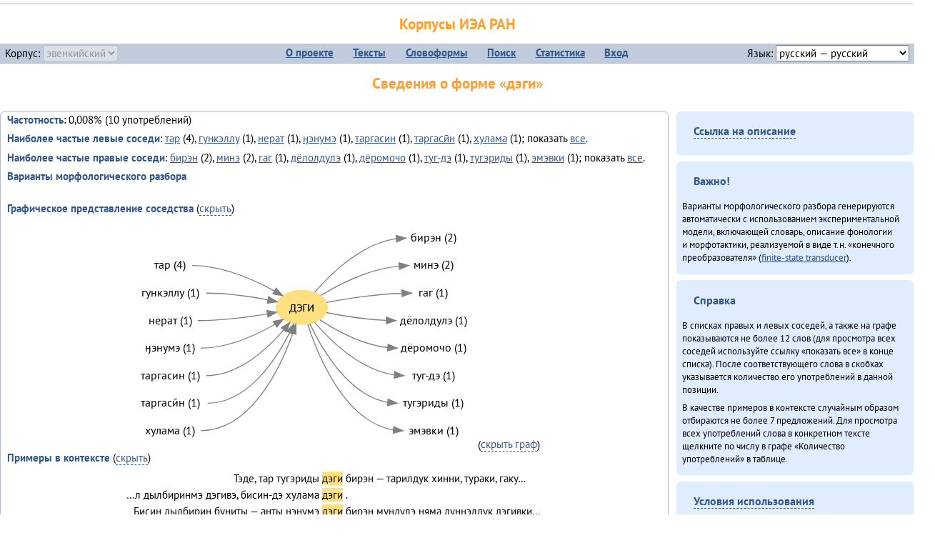

--- FILE ---
content_type: text/html; charset=UTF-8
request_url: https://corpora.iea.ras.ru/corpora/describe_word.php?lang_code=evn&wf_kind=normalised&word=%D0%B4%D1%8D%D0%B3%D0%B8
body_size: 27979
content:

<!DOCTYPE html>
<html>
<head>
	<meta name="Content-Type" content="text/html; charset=utf-8">
	<title>Корпусы ИЭА&nbsp;РАН — Сведения о форме «дэги»</title>
	<!--base href="/corpora/"-->
	<link rel="icon" type="image/png" href="images/favicon.ico">
	<link rel="stylesheet" type="text/css" href="style/jquery-ui/smoothness/jquery-ui.css">
	<link rel="stylesheet" type="text/css" href="style/fonts.css">
	<link rel="stylesheet" type="text/css" href="style/main.css">
	<link rel="stylesheet" type="text/css" href="style/menu.css">
	<link rel="stylesheet" type="text/css" href="style/tables.css">
	<script type="text/javascript" language="javascript" src="javascript/jquery.js"></script>
	<script type="text/javascript" language="javascript" src="javascript/jquery.easing.js"></script>
	<script type="text/javascript" language="javascript" src="javascript/jquery-ui.js"></script>
	<script type="text/javascript" language="javascript" src="javascript/functions.js"></script>
</head>
<body>
<!--Начало видимой страницы-->
<div id="header"><h1><a style="color: inherit; text-decoration: none;" href="./" title="Переход к начальной странице">Корпусы ИЭА&nbsp;РАН</a></h1>
<table id="menu">
<tr>
	<td style="width: 22%; padding-left: 0.5em; text-align: left;">Корпус:&nbsp;<form style="display: inline;" action="/corpora/describe_word.php" method="post"><select name="lang_code" onchange="submit();" disabled><option value="yrk">ненецкий</option><option value="atv">телеутский</option><option value="cjs">шорский</option><option value="evn" selected>эвенкийский</option></select></form></td>
	<td>
	<!--Содержимое выпадающих меню-->
	<ul>
		<li><a href="./">О&nbsp;проекте</a><ul>
			<li><a href="structure.php">Структура&nbsp;корпуса</a></li>
			<li><a href="news.php">Новости</a></li>
			<li><a href="authors.php">Об&nbsp;авторах</a></li>
		</ul></li>
		<li><a href="texts.php">Тексты</a></li>
		<li><a href="wordforms.php">Словоформы</a><ul>
					<li><a href="compare.php">сравнение списков</a></li>
					<li><a href="concordance.php">конкорданс</a></li>
		</ul></li>
		<li><a href="search.php">Поиск</a><ul>
			<li><a href="search_lexgram.php">лексико-грамматический</a></li>
			<li><a href="compare_texts.php">пар предложений</a></li>
		</ul></li>
		<li><a href="statistics.php">Статистика</a></li>
		<li><!--Вход для администраторов--><a href="login.php?return=/corpora/describe_word.php?lang_code=evn&amp;wf_kind=normalised&amp;word=%D0%B4%D1%8D%D0%B3%D0%B8">Вход</a></li>
	</ul></td>
	<td style="width: 22%; padding-right: 0.5em; text-align: right;">Язык:&nbsp;<form style="display: inline;" action="/corpora/describe_word.php" method="post"><select name="iface_lang" onchange="submit();"><option value="eng">английский — English</option><option value="rus" selected>русский — русский</option><option value="yrk">ненецкий — ненэця’ вада</option></select></form></td>
</tr>
</table>
<h1>Сведения о форме «дэги»</h1></div><div id="main">
	<div class="text_block">
<p class="desc_item"><strong>Частотность</strong>: 0,008% (10&nbsp;употреблений)</p><p class="desc_item"><strong>Наиболее частые левые соседи</strong>: <a href="describe_word.php?lang_code=evn&wf_kind=normalised&word=%D1%82%D0%B0%D1%80&b=l&prev=%D0%B4%D1%8D%D0%B3%D0%B8" title="Сведения о слове (в этом окне)">тар</a>&nbsp;(4), <a href="describe_word.php?lang_code=evn&wf_kind=normalised&word=%D0%B3%D1%83%D0%BD%D0%BA%D1%8D%D0%BB%D0%BB%D1%83&b=l&prev=%D0%B4%D1%8D%D0%B3%D0%B8" title="Сведения о слове (в этом окне)">гункэллу</a>&nbsp;(1), <a href="describe_word.php?lang_code=evn&wf_kind=normalised&word=%D0%BD%D0%B5%D1%80%D0%B0%D1%82&b=l&prev=%D0%B4%D1%8D%D0%B3%D0%B8" title="Сведения о слове (в этом окне)">нерат</a>&nbsp;(1), <a href="describe_word.php?lang_code=evn&wf_kind=normalised&word=%D3%88%D1%8D%D0%BD%D1%83%D0%BC%D1%8D&b=l&prev=%D0%B4%D1%8D%D0%B3%D0%B8" title="Сведения о слове (в этом окне)">ӈэнумэ</a>&nbsp;(1), <a href="describe_word.php?lang_code=evn&wf_kind=normalised&word=%D1%82%D0%B0%D1%80%D0%B3%D0%B0%D1%81%D0%B8%D0%BD&b=l&prev=%D0%B4%D1%8D%D0%B3%D0%B8" title="Сведения о слове (в этом окне)">таргасин</a>&nbsp;(1), <a href="describe_word.php?lang_code=evn&wf_kind=normalised&word=%D1%82%D0%B0%D1%80%D0%B3%D0%B0%D1%81%D0%B8%CC%84%D0%BD&b=l&prev=%D0%B4%D1%8D%D0%B3%D0%B8" title="Сведения о слове (в этом окне)">таргасӣн</a>&nbsp;(1), <a href="describe_word.php?lang_code=evn&wf_kind=normalised&word=%D1%85%D1%83%D0%BB%D0%B0%D0%BC%D0%B0&b=l&prev=%D0%B4%D1%8D%D0%B3%D0%B8" title="Сведения о слове (в этом окне)">хулама</a>&nbsp;(1); показать <a href="neighbours.php?dist=-1&rl=-1&limit=1&text0=0&word=%D0%B4%D1%8D%D0%B3%D0%B8" target="_blank" title="В новом окне">все</a>.</p><p class="desc_item"><strong>Наиболее частые правые соседи</strong>: <a href="describe_word.php?lang_code=evn&wf_kind=normalised&word=%D0%B1%D0%B8%D1%80%D1%8D%D0%BD&b=r&prev=%D0%B4%D1%8D%D0%B3%D0%B8" title="Сведения о слове (в этом окне)">бирэн</a>&nbsp;(2), <a href="describe_word.php?lang_code=evn&wf_kind=normalised&word=%D0%BC%D0%B8%D0%BD%D1%8D&b=r&prev=%D0%B4%D1%8D%D0%B3%D0%B8" title="Сведения о слове (в этом окне)">минэ</a>&nbsp;(2), <a href="describe_word.php?lang_code=evn&wf_kind=normalised&word=%D0%B3%D0%B0%D0%B3&b=r&prev=%D0%B4%D1%8D%D0%B3%D0%B8" title="Сведения о слове (в этом окне)">гаг</a>&nbsp;(1), <a href="describe_word.php?lang_code=evn&wf_kind=normalised&word=%D0%B4%D1%91%D0%BB%D0%BE%D0%BB%D0%B4%D1%83%D0%BB%D1%8D&b=r&prev=%D0%B4%D1%8D%D0%B3%D0%B8" title="Сведения о слове (в этом окне)">дёлолдулэ</a>&nbsp;(1), <a href="describe_word.php?lang_code=evn&wf_kind=normalised&word=%D0%B4%D1%91%D1%80%D0%BE%D0%BC%D0%BE%D1%87%D0%BE&b=r&prev=%D0%B4%D1%8D%D0%B3%D0%B8" title="Сведения о слове (в этом окне)">дёромочо</a>&nbsp;(1), <a href="describe_word.php?lang_code=evn&wf_kind=normalised&word=%D1%82%D1%83%D0%B3-%D0%B4%D1%8D&b=r&prev=%D0%B4%D1%8D%D0%B3%D0%B8" title="Сведения о слове (в этом окне)">туг-дэ</a>&nbsp;(1), <a href="describe_word.php?lang_code=evn&wf_kind=normalised&word=%D1%82%D1%83%D0%B3%D1%8D%D1%80%D0%B8%D0%B4%D1%8B&b=r&prev=%D0%B4%D1%8D%D0%B3%D0%B8" title="Сведения о слове (в этом окне)">тугэриды</a>&nbsp;(1), <a href="describe_word.php?lang_code=evn&wf_kind=normalised&word=%D1%8D%D0%BC%D1%8D%D0%B2%D0%BA%D0%B8&b=r&prev=%D0%B4%D1%8D%D0%B3%D0%B8" title="Сведения о слове (в этом окне)">эмэвки</a>&nbsp;(1); показать <a href="neighbours.php?dist=1&rl=1&limit=1&text0=0&word=%D0%B4%D1%8D%D0%B3%D0%B8" target="_blank" title="В новом окне">все</a>.</p><p class="desc_item"><strong>Варианты морфологического разбора</strong></p><br><p class="desc_item"><strong>Графическое представление соседства</strong> (<a id="graph_a" class="samepage" onclick="toggleBlockDisplay('graph', 'graph_a');">скрыть</a>)</p><div id="graph" class="svg" align="center"><a name="graph"></a><?xml version="1.0" encoding="UTF-8" standalone="no"?>
<!DOCTYPE svg PUBLIC "-//W3C//DTD SVG 1.1//EN"
 "http://www.w3.org/Graphics/SVG/1.1/DTD/svg11.dtd">
<!-- Generated by graphviz version 6.0.1 (20220911.1526)
 -->
<!-- Title: G Pages: 1 -->
<svg width="364pt" height="239pt"
 viewBox="0.00 0.00 363.98 239.40" xmlns="http://www.w3.org/2000/svg" xmlns:xlink="http://www.w3.org/1999/xlink">
<g id="graph0" class="graph" transform="scale(1 1) rotate(0) translate(4 235.4)">
<title>G</title>
<polygon fill="white" stroke="none" points="-4,4 -4,-235.4 359.98,-235.4 359.98,4 -4,4"/>
<!-- дэги -->
<g id="node1" class="node">
<title>дэги</title>
<ellipse fill="#ffe080" stroke="#ffe080" cx="177.99" cy="-144.2" rx="27" ry="18"/>
<text text-anchor="middle" x="177.99" y="-140" font-family="PT Sans" font-size="14.00">дэги</text>
</g>
<!-- бирэнr -->
<g id="node9" class="node">
<title>бирэнr</title>
<g id="a_node9"><a xlink:href="/corpora/describe_word.php?word=%D0%B1%D0%B8%D1%80%D1%8D%D0%BD&amp;b=r&amp;prev=%D0%B4%D1%8D%D0%B3%D0%B8#graph" xlink:title="бирэн (2)">
<text text-anchor="middle" x="316.49" y="-213.6" font-family="PT Sans" font-size="12.00">бирэн (2)</text>
</a>
</g>
</g>
<!-- дэги&#45;&gt;бирэнr -->
<g id="edge8" class="edge">
<title>дэги&#45;&gt;бирэнr:w</title>
<path fill="none" stroke="grey" d="M191.5,-160.04C208.41,-179.66 240.65,-211.17 277.1,-216.44"/>
<polygon fill="grey" stroke="grey" points="277.26,-219.96 287.49,-217.2 277.77,-212.98 277.26,-219.96"/>
</g>
<!-- минэr -->
<g id="node10" class="node">
<title>минэr</title>
<g id="a_node10"><a xlink:href="/corpora/describe_word.php?word=%D0%BC%D0%B8%D0%BD%D1%8D&amp;b=r&amp;prev=%D0%B4%D1%8D%D0%B3%D0%B8#graph" xlink:title="минэ (2)">
<text text-anchor="middle" x="316.49" y="-184.6" font-family="PT Sans" font-size="12.00">минэ (2)</text>
</a>
</g>
</g>
<!-- дэги&#45;&gt;минэr -->
<g id="edge9" class="edge">
<title>дэги&#45;&gt;минэr:w</title>
<path fill="none" stroke="grey" d="M197.84,-156.69C217.22,-168.43 248.94,-184.64 280.32,-187.69"/>
<polygon fill="grey" stroke="grey" points="280.33,-191.2 290.49,-188.2 280.68,-184.21 280.33,-191.2"/>
</g>
<!-- гагr -->
<g id="node11" class="node">
<title>гагr</title>
<g id="a_node11"><a xlink:href="/corpora/describe_word.php?word=%D0%B3%D0%B0%D0%B3&amp;b=r&amp;prev=%D0%B4%D1%8D%D0%B3%D0%B8#graph" xlink:title="гаг (1)">
<text text-anchor="middle" x="316.49" y="-155.6" font-family="PT Sans" font-size="12.00">гаг (1)</text>
</a>
</g>
</g>
<!-- дэги&#45;&gt;гагr -->
<g id="edge10" class="edge">
<title>дэги&#45;&gt;гагr:w</title>
<path fill="none" stroke="grey" d="M203.88,-149.36C224.47,-153.23 254.81,-158.01 283.16,-159.01"/>
<polygon fill="grey" stroke="grey" points="283.43,-162.52 293.49,-159.2 283.55,-155.52 283.43,-162.52"/>
</g>
<!-- дёлолдулэr -->
<g id="node12" class="node">
<title>дёлолдулэr</title>
<g id="a_node12"><a xlink:href="/corpora/describe_word.php?word=%D0%B4%D1%91%D0%BB%D0%BE%D0%BB%D0%B4%D1%83%D0%BB%D1%8D&amp;b=r&amp;prev=%D0%B4%D1%8D%D0%B3%D0%B8#graph" xlink:title="дёлолдулэ (1)">
<text text-anchor="middle" x="316.49" y="-126.6" font-family="PT Sans" font-size="12.00">дёлолдулэ (1)</text>
</a>
</g>
</g>
<!-- дэги&#45;&gt;дёлолдулэr -->
<g id="edge11" class="edge">
<title>дэги&#45;&gt;дёлолдулэr:w</title>
<path fill="none" stroke="grey" d="M203.83,-138.67C220.93,-135.27 244.52,-131.4 266.85,-130.43"/>
<polygon fill="grey" stroke="grey" points="267.07,-133.92 276.99,-130.2 266.92,-126.93 267.07,-133.92"/>
</g>
<!-- дёромочоr -->
<g id="node13" class="node">
<title>дёромочоr</title>
<g id="a_node13"><a xlink:href="/corpora/describe_word.php?word=%D0%B4%D1%91%D1%80%D0%BE%D0%BC%D0%BE%D1%87%D0%BE&amp;b=r&amp;prev=%D0%B4%D1%8D%D0%B3%D0%B8#graph" xlink:title="дёромочо (1)">
<text text-anchor="middle" x="316.49" y="-97.6" font-family="PT Sans" font-size="12.00">дёромочо (1)</text>
</a>
</g>
</g>
<!-- дэги&#45;&gt;дёромочоr -->
<g id="edge12" class="edge">
<title>дэги&#45;&gt;дёромочоr:w</title>
<path fill="none" stroke="grey" d="M197.05,-131.06C214.16,-119.8 241.21,-104.91 268.46,-101.79"/>
<polygon fill="grey" stroke="grey" points="268.71,-105.28 278.49,-101.2 268.3,-98.29 268.71,-105.28"/>
</g>
<!-- туг&#45;дэr -->
<g id="node14" class="node">
<title>туг&#45;дэr</title>
<g id="a_node14"><a xlink:href="/corpora/describe_word.php?word=%D1%82%D1%83%D0%B3-%D0%B4%D1%8D&amp;b=r&amp;prev=%D0%B4%D1%8D%D0%B3%D0%B8#graph" xlink:title="туг&#45;дэ (1)">
<text text-anchor="middle" x="316.49" y="-68.6" font-family="PT Sans" font-size="12.00">туг&#45;дэ (1)</text>
</a>
</g>
</g>
<!-- дэги&#45;&gt;туг&#45;дэr -->
<g id="edge13" class="edge">
<title>дэги&#45;&gt;туг&#45;дэr:w</title>
<path fill="none" stroke="grey" d="M191.56,-128.22C208.23,-108.83 239.71,-78.08 275.34,-72.94"/>
<polygon fill="grey" stroke="grey" points="275.77,-76.42 285.49,-72.2 275.26,-69.44 275.77,-76.42"/>
</g>
<!-- тугэридыr -->
<g id="node15" class="node">
<title>тугэридыr</title>
<g id="a_node15"><a xlink:href="/corpora/describe_word.php?word=%D1%82%D1%83%D0%B3%D1%8D%D1%80%D0%B8%D0%B4%D1%8B&amp;b=r&amp;prev=%D0%B4%D1%8D%D0%B3%D0%B8#graph" xlink:title="тугэриды (1)">
<text text-anchor="middle" x="316.49" y="-39.6" font-family="PT Sans" font-size="12.00">тугэриды (1)</text>
</a>
</g>
</g>
<!-- дэги&#45;&gt;тугэридыr -->
<g id="edge14" class="edge">
<title>дэги&#45;&gt;тугэридыr:w</title>
<path fill="none" stroke="grey" d="M186.31,-127.07C198.9,-100.39 227.31,-51.23 268.37,-44.08"/>
<polygon fill="grey" stroke="grey" points="268.83,-47.55 278.49,-43.2 268.22,-40.58 268.83,-47.55"/>
</g>
<!-- эмэвкиr -->
<g id="node16" class="node">
<title>эмэвкиr</title>
<g id="a_node16"><a xlink:href="/corpora/describe_word.php?word=%D1%8D%D0%BC%D1%8D%D0%B2%D0%BA%D0%B8&amp;b=r&amp;prev=%D0%B4%D1%8D%D0%B3%D0%B8#graph" xlink:title="эмэвки (1)">
<text text-anchor="middle" x="316.49" y="-10.6" font-family="PT Sans" font-size="12.00">эмэвки (1)</text>
</a>
</g>
</g>
<!-- дэги&#45;&gt;эмэвкиr -->
<g id="edge15" class="edge">
<title>дэги&#45;&gt;эмэвкиr:w</title>
<path fill="none" stroke="grey" d="M184.18,-126.4C195.08,-92.95 223.62,-23.32 274.39,-15.02"/>
<polygon fill="grey" stroke="grey" points="274.8,-18.49 284.49,-14.2 274.24,-11.52 274.8,-18.49"/>
</g>
<!-- тарl -->
<g id="node2" class="node">
<title>тарl</title>
<g id="a_node2"><a xlink:href="/corpora/describe_word.php?word=%D1%82%D0%B0%D1%80&amp;b=l&amp;prev=%D0%B4%D1%8D%D0%B3%D0%B8#graph" xlink:title="тар (4)">
<text text-anchor="middle" x="39.5" y="-184.6" font-family="PT Sans" font-size="12.00">тар (4)</text>
</a>
</g>
</g>
<!-- тарl&#45;&gt;дэги -->
<g id="edge1" class="edge">
<title>тарl:e&#45;&gt;дэги</title>
<path fill="none" stroke="grey" d="M62.5,-188.2C93.61,-188.2 126.51,-173.86 149.02,-161.56"/>
<polygon fill="grey" stroke="grey" points="151.03,-164.44 157.99,-156.46 147.57,-158.36 151.03,-164.44"/>
</g>
<!-- гункэллуl -->
<g id="node3" class="node">
<title>гункэллуl</title>
<g id="a_node3"><a xlink:href="/corpora/describe_word.php?word=%D0%B3%D1%83%D0%BD%D0%BA%D1%8D%D0%BB%D0%BB%D1%83&amp;b=l&amp;prev=%D0%B4%D1%8D%D0%B3%D0%B8#graph" xlink:title="гункэллу (1)">
<text text-anchor="middle" x="39.5" y="-155.6" font-family="PT Sans" font-size="12.00">гункэллу (1)</text>
</a>
</g>
</g>
<!-- гункэллуl&#45;&gt;дэги -->
<g id="edge2" class="edge">
<title>гункэллуl:e&#45;&gt;дэги</title>
<path fill="none" stroke="grey" d="M77.5,-159.2C99.16,-159.2 123.19,-155.68 142.2,-152.05"/>
<polygon fill="grey" stroke="grey" points="143.09,-155.44 152.21,-150.04 141.71,-148.58 143.09,-155.44"/>
</g>
<!-- нератl -->
<g id="node4" class="node">
<title>нератl</title>
<g id="a_node4"><a xlink:href="/corpora/describe_word.php?word=%D0%BD%D0%B5%D1%80%D0%B0%D1%82&amp;b=l&amp;prev=%D0%B4%D1%8D%D0%B3%D0%B8#graph" xlink:title="нерат (1)">
<text text-anchor="middle" x="39.5" y="-126.6" font-family="PT Sans" font-size="12.00">нерат (1)</text>
</a>
</g>
</g>
<!-- нератl&#45;&gt;дэги -->
<g id="edge3" class="edge">
<title>нератl:e&#45;&gt;дэги</title>
<path fill="none" stroke="grey" d="M68.5,-130.2C93.03,-130.2 120.43,-133.76 141.56,-137.3"/>
<polygon fill="grey" stroke="grey" points="141.23,-140.79 151.68,-139.07 142.43,-133.9 141.23,-140.79"/>
</g>
<!-- ӈэнумэl -->
<g id="node5" class="node">
<title>ӈэнумэl</title>
<g id="a_node5"><a xlink:href="/corpora/describe_word.php?word=%D3%88%D1%8D%D0%BD%D1%83%D0%BC%D1%8D&amp;b=l&amp;prev=%D0%B4%D1%8D%D0%B3%D0%B8#graph" xlink:title="ӈэнумэ (1)">
<text text-anchor="middle" x="39.5" y="-97.6" font-family="PT Sans" font-size="12.00">ӈэнумэ (1)</text>
</a>
</g>
</g>
<!-- ӈэнумэl&#45;&gt;дэги -->
<g id="edge4" class="edge">
<title>ӈэнумэl:e&#45;&gt;дэги</title>
<path fill="none" stroke="grey" d="M71.5,-101.2C99.62,-101.2 129.06,-114.47 149.67,-126.27"/>
<polygon fill="grey" stroke="grey" points="148.1,-129.41 158.48,-131.53 151.69,-123.4 148.1,-129.41"/>
</g>
<!-- таргасинl -->
<g id="node6" class="node">
<title>таргасинl</title>
<g id="a_node6"><a xlink:href="/corpora/describe_word.php?word=%D1%82%D0%B0%D1%80%D0%B3%D0%B0%D1%81%D0%B8%D0%BD&amp;b=l&amp;prev=%D0%B4%D1%8D%D0%B3%D0%B8#graph" xlink:title="таргасин (1)">
<text text-anchor="middle" x="39.5" y="-68.6" font-family="PT Sans" font-size="12.00">таргасин (1)</text>
</a>
</g>
</g>
<!-- таргасинl&#45;&gt;дэги -->
<g id="edge5" class="edge">
<title>таргасинl:e&#45;&gt;дэги</title>
<path fill="none" stroke="grey" d="M77.5,-72.2C111,-72.2 140.86,-99.33 158.93,-120.28"/>
<polygon fill="grey" stroke="grey" points="156.42,-122.74 165.48,-128.22 161.82,-118.28 156.42,-122.74"/>
</g>
<!-- таргасӣнl -->
<g id="node7" class="node">
<title>таргасӣнl</title>
<g id="a_node7"><a xlink:href="/corpora/describe_word.php?word=%D1%82%D0%B0%D1%80%D0%B3%D0%B0%D1%81%D0%B8%CC%84%D0%BD&amp;b=l&amp;prev=%D0%B4%D1%8D%D0%B3%D0%B8#graph" xlink:title="таргасӣн (1)">
<text text-anchor="middle" x="39.5" y="-39.6" font-family="PT Sans" font-size="12.00">таргасӣн (1)</text>
</a>
</g>
</g>
<!-- таргасӣнl&#45;&gt;дэги -->
<g id="edge6" class="edge">
<title>таргасӣнl:e&#45;&gt;дэги</title>
<path fill="none" stroke="grey" d="M78.99,-43.2C120.44,-43.2 149.99,-87.55 165.21,-117.47"/>
<polygon fill="grey" stroke="grey" points="162.13,-119.14 169.64,-126.61 168.42,-116.08 162.13,-119.14"/>
</g>
<!-- хуламаl -->
<g id="node8" class="node">
<title>хуламаl</title>
<g id="a_node8"><a xlink:href="/corpora/describe_word.php?word=%D1%85%D1%83%D0%BB%D0%B0%D0%BC%D0%B0&amp;b=l&amp;prev=%D0%B4%D1%8D%D0%B3%D0%B8#graph" xlink:title="хулама (1)">
<text text-anchor="middle" x="39.5" y="-10.6" font-family="PT Sans" font-size="12.00">хулама (1)</text>
</a>
</g>
</g>
<!-- хуламаl&#45;&gt;дэги -->
<g id="edge7" class="edge">
<title>хуламаl:e&#45;&gt;дэги</title>
<path fill="none" stroke="grey" d="M71.5,-14.2C123.93,-14.2 154.85,-78.74 168.54,-116.87"/>
<polygon fill="grey" stroke="grey" points="165.25,-118.07 171.8,-126.4 171.87,-115.8 165.25,-118.07"/>
</g>
</g>
</svg>
(<a class="samepage" onclick="toggleBlockDisplay('graph', 'graph_a');">скрыть граф</a>)</div><p class="desc_item"><strong>Примеры в&nbsp;контексте</strong> (<a id="kwic_a" class="samepage" onclick="toggleBlockDisplay('kwic', 'kwic_a');">скрыть</a>)</p><div id="kwic" align="center"><a name="kwic"></a><table align="center"><tr><td align="right">Тэде, тар тугэриды</td><td style="text-align: center; width: 2em;"><span class="hl_2">дэги</td></span><td align="left">бирэн — тарилдук хинни, тураки, гаку…</td><tr><td align="right">…л дылбиринмэ дэгивэ, бисин-дэ хулама</td><td style="text-align: center; width: 2em;"><span class="hl_2">дэги</td></span><td align="left">.</td><tr><td align="right">Бисин дылбирин буниты — анты ӈэнумэ</td><td style="text-align: center; width: 2em;"><span class="hl_2">дэги</td></span><td align="left">бирэн мундулэ няма дуннэлдук дэгивки…</td><tr><td align="right">…л гудеивкэндерэ мутӈи дюганива — тар</td><td style="text-align: center; width: 2em;"><span class="hl_2">дэги</td></span><td align="left">гаг.</td><tr><td align="right">(</td><td style="text-align: center; width: 2em;"><span class="hl_2">дэги</td></span><td align="left">дёромочо бичэ тариӈӈатын.</td><tr><td align="right">Тар</td><td style="text-align: center; width: 2em;"><span class="hl_2">дэги</td></span><td align="left">дёлолдулэ эксэчэ, дёлол дяпкадутын и…</td><tr><td align="right">Куӈакар гункэллу, чипича ӈэнумэ</td><td style="text-align: center; width: 2em;"><span class="hl_2">дэги</td></span><td align="left">бирэн?</td></table>(<a class="samepage" onclick="toggleBlockDisplay('kwic', 'kwic_a');">скрыть контекст</a>)</div><a name="table"></a><h3>Форма <em>дэги</em> встречается в 3 текстах:</h3><table class="listing"><thead><tr><th>Текст</th><th>Количество употреблений</th></tr></thead><tbody><tr><td><a href="describe_text.php?id=75" target="_blank" title="Сведения о тексте (в новом окне)">Дуннэ баилин. «Бугава дэсутвэт» (2013)</a></td><td class="numeric"><a class="samepage wordform" title="Нажмите для просмотра всех употреблений в этом тексте" data-provider="sentences_with_word" data-container="usage" data-word="%D0%B4%D1%8D%D0%B3%D0%B8" data-id_text="75" data-text="%D0%94%D1%83%D0%BD%D0%BD%D1%8D+%D0%B1%D0%B0%D0%B8%D0%BB%D0%B8%D0%BD.+%C2%AB%D0%91%D1%83%D0%B3%D0%B0%D0%B2%D0%B0+%D0%B4%D1%8D%D1%81%D1%83%D1%82%D0%B2%D1%8D%D1%82%C2%BB+%282013%29" data-count="7">7</a></td></tr><tr><td><a href="describe_text.php?id=60" target="_blank" title="Сведения о тексте (в новом окне)">Олдонындя-акияндя, тадук Нюӈурдок Уняптукэннюн (1980)</a></td><td class="numeric"><a class="samepage wordform" title="Нажмите для просмотра всех употреблений в этом тексте" data-provider="sentences_with_word" data-container="usage" data-word="%D0%B4%D1%8D%D0%B3%D0%B8" data-id_text="60" data-text="%D0%9E%D0%BB%D0%B4%D0%BE%D0%BD%D1%8B%D0%BD%D0%B4%D1%8F-%D0%B0%D0%BA%D0%B8%D1%8F%D0%BD%D0%B4%D1%8F%2C+%D1%82%D0%B0%D0%B4%D1%83%D0%BA+%D0%9D%D1%8E%D3%88%D1%83%D1%80%D0%B4%D0%BE%D0%BA+%D0%A3%D0%BD%D1%8F%D0%BF%D1%82%D1%83%D0%BA%D1%8D%D0%BD%D0%BD%D1%8E%D0%BD+%281980%29" data-count="2">2</a></td></tr><tr><td><a href="describe_text.php?id=30" target="_blank" title="Сведения о тексте (в новом окне)">Эвэнкӣ тадук Киӈгит (2011)</a></td><td class="numeric"><a class="samepage wordform" title="Нажмите для просмотра всех употреблений в этом тексте" data-provider="sentences_with_word" data-container="usage" data-word="%D0%B4%D1%8D%D0%B3%D0%B8" data-id_text="30" data-text="%D0%AD%D0%B2%D1%8D%D0%BD%D0%BA%D0%B8%CC%84+%D1%82%D0%B0%D0%B4%D1%83%D0%BA+%D0%9A%D0%B8%D3%88%D0%B3%D0%B8%D1%82+%282011%29" data-count="2">2</a></td></tr><tr style="font-weight: bold;"><td>Итого</td><td class="numeric">11</td></tr></table></div><div id="usage" style="padding: 0.5em;"></div><script language="javascript" src="javascript/show_example.js"></script>
</div>

<script language="javascript" src="javascript/colorise.js"></script>

<div id="right">
		<div class="text_block"><h3><span class="collapser">Ссылка на описание</span></h3>

<div class="collapsible" style="display: none;">
<p>Используйте
 <a href="describe_word.php?lang_code=evn&wf_kind=normalised&word=%D0%B4%D1%8D%D0%B3%D0%B8">эту&nbsp;ссылку</a> для&nbsp;добавления в&nbsp;закладки.</p>
</div></div>
	<div class="text_block"><h3>Важно!</h3>

<p>Варианты морфологического разбора генерируются автоматически с&nbsp;использованием экспериментальной модели, включающей словарь, описание фонологии и&nbsp;морфотактики, реализуемой в&nbsp;виде т.н.&nbsp;«конечного преобразователя» (<a href="http://en.wikipedia.org/wiki/Finite_state_transducer" target="_blank">finite-state transducer</a>).
</p>
</div>
	<div class="text_block"><h3>Справка</h3>
<p>В&nbsp;списках правых и&nbsp;левых соседей, а&nbsp;также на&nbsp;графе показываются не&nbsp;более 12 слов (для&nbsp;просмотра всех соседей используйте ссылку «показать&nbsp;все» в&nbsp;конце списка). После соответствующего слова в&nbsp;скобках указывается количество его употреблений в&nbsp;данной позиции.</p>
<!-- Не переводить! -->
<p>В&nbsp;качестве примеров в&nbsp;контексте случайным образом отбираются не&nbsp;более 7&nbsp;предложений. Для&nbsp;просмотра всех употреблений слова в&nbsp;конкретном тексте щелкните по&nbsp;числу в&nbsp;графе «Количество употреблений» в&nbsp;таблице.</p></div>
	<div class="text_block"><h3><span class="collapser">Условия использования</span></h3>

<div class="collapsible">
<p>Вы можете свободно использовать небольшие (как правило, 1—3&nbsp;предложения) отрывки из&nbsp;представленных в&nbsp;корпусе текстов в&nbsp;качестве примеров или иллюстраций.</p>
<p>Если вы хотите воспроизвести в&nbsp;какой-либо форме более крупные фрагменты либо полные тексты, вам необходимо обратиться к&nbsp;руководителю проекта для&nbsp;согласования условий.</p>
<p>При&nbsp;любом использовании материалов сайта обязательна ссылка на&nbsp;«<a href="http://corpora.iea.ras.ru/">Корпусы ИЭА&nbsp;РАН</a>», при&nbsp;цитировании текстов обязательно указывать название и&nbsp;имя исполнителя.</p>
</div></div>
</div><div id="footer">
			&copy;&nbsp;<a href="http://www.iea.ras.ru" target="_blank">ИЭА&nbsp;РАН</a>,&nbsp;МГУ,&nbsp;ТГУ, 2017&nbsp;в рамках работы по проекту «Языковое и&nbsp;этнокультурное разнообразие Южной Сибири в&nbsp;синхронии и&nbsp;диахронии: взаимодействие языков и&nbsp;культур» (грант&nbsp;Правительства&nbsp;РФ&nbsp;П&nbsp;220&nbsp;№14.Y26.31.0014)<br>
			&copy;&nbsp;<a href="http://www.iea.ras.ru" target="_blank">ИЭА&nbsp;РАН</a>, 2011—2014&nbsp;при поддержке программы Президиума РАН «<a href="http://www.corplingran.ru/" target="_blank">Корпусная лингвистика</a>»

		</div>
		</body></html>